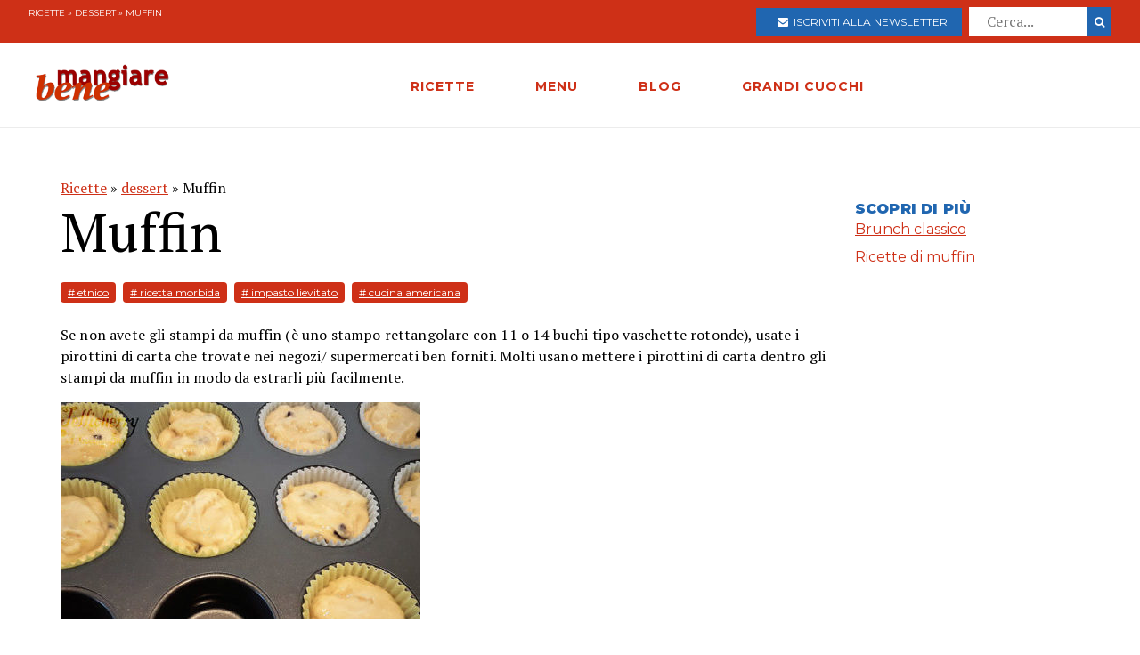

--- FILE ---
content_type: text/html; charset=utf-8
request_url: https://www.mangiarebene.com/ricette/dessert/muffin
body_size: 15013
content:
<!DOCTYPE html>
<html>
<head>
  <!-- Global site tag (gtag.js) - Google Analytics -->
<script async src="https://www.googletagmanager.com/gtag/js?id=UA-123157118-1"></script>
<script>
  window.dataLayer = window.dataLayer || [];
  function gtag(){dataLayer.push(arguments);}
  gtag('js', new Date());

  gtag('config', 'UA-123157118-1');
</script>

<script data-ad-client="ca-pub-8688258523594001" async src="https://pagead2.googlesyndication.com/pagead/js/adsbygoogle.js"></script>

  <title>Muffin | Mangiare Bene</title>
<meta name="description" content="Accendete il forno a 180° e imburrate lo stampo apposito. In una ciotola mettete i primi 4 ingredienti facendo un buco in mezzo. In un altra ciotola mescolate bene il latte con le uova sbattute, lo yogurt e il burro fuso e lasciato raffreddare. Versate il tutto nel buco fatto nella farina,">
<link rel="canonical" href="https://www.mangiarebene.com/ricette/dessert/muffin">
<meta property="og:title" content="Muffin">
<meta property="og:description" content="Accendete il forno a 180° e imburrate lo stampo apposito. In una ciotola mettete i primi 4 ingredienti facendo un buco in mezzo. In un altra ciotola mescolate bene il latte con le uova sbattute, lo yogurt e il burro fuso e lasciato raffreddare. Versate il tutto nel buco fatto nella farina,">
<meta property="og:type" content="website">
<meta property="og:url" content="https://www.mangiarebene.com/ricette/dessert/muffin">
<meta property="og:image" content="https://mangiarebene.s3.amazonaws.com/uploads/recipe/image/394/mb_asset.jpg">
 <meta name="viewport" content="width=device-width, initial-scale=1, maximum-scale=1, user-scalable=no"/>
  <link rel="stylesheet" media="all" href="/assets/application-b3593036953263562de4b179e4b69550d9e5cf8ed8f7db5281e6f591d398a700.css" />
  <script src="/assets/application-e1fa5ba3adeeffba03ca406136f9cbce4f88e1dc36acc2fb319d8eb8be334113.js"></script>
  <meta name="csrf-param" content="authenticity_token" />
<meta name="csrf-token" content="bznsVrH6eIldUzhk8+JJYnz6CVAwBKgJcVDrfOq3sWAyTkCNSNc2/xlrKmowHCTp0Uck1ZwJt9JlexqhgmgSuw==" />
</head>
<body>


        <div id="adoutofpage">
        	<script type='text/javascript'>
        		googletag.cmd.push(function() { googletag.display('adoutofpage'); });
        	</script>   
        </div>
<!-- FINE DIV outofpage DFP -->
<div class="external_wrapper" id="main_wrapper">
<header class="main_header">
	
	<div class="pre bg-accent">
	<div class="col bread">
		<a href="/ricette">Ricette</a> &raquo; <a href="/ricette/dessert">dessert</a> &raquo; Muffin
	</div>
	
	<ul class="col">
		<li>
			<a href="https://newsletter.mangiarebene.com/" target="_blank" class="c-white btn bg-blue sans"><i class="fa fa-envelope"></i>&nbsp;&nbsp;Iscriviti alla newsletter</a>
		</li>
		<li>
			<form class="recipe_search" id="recipe_search" action="/ricette/cerca" accept-charset="UTF-8" method="get"><input name="utf8" type="hidden" value="&#x2713;" />
  			<input placeholder="Cerca..." type="search" name="q[title_cont]" id="q_title_cont" />
  			<button name="button" type="submit" class="btn search sans">
			    <i class="fa fa-search"></i>
</button></form>				
		</li>
		
	</ul>
		
		
		
	</div>
	<div class="main_container main_header_cont">
	<div class="main_header_search">
		<i class="fa fa-search"></i>
	</div>
	<div class="main_header_button">
		<span></span>
		<span></span>
		<span></span>
	</div>
	<div class="main_header_mobile">
		<div class="seach_box">
			<form class="recipe_search" id="recipe_search" action="/ricette/cerca" accept-charset="UTF-8" method="get"><input name="utf8" type="hidden" value="&#x2713;" />
  			<input placeholder="Cerca..." type="search" name="q[title_cont]" id="q_title_cont" />
  			<button name="button" type="submit" class="btn search sans">
			    <i class="fa fa-search"></i>
</button></form>				
			</div>
		<ul >
				<li><a href="/ricette" class="sans black c-accent h11">RICETTE</a></li>
				<li><a href="/menu" class="sans black c-accent h11">MENU</a></li>
				<li><a href="/blog" class="sans black c-accent h11">BLOG</a></li>
				<li><a href="/grandi-cuochi" class="sans black c-accent h11">GRANDI CUOCHI</a></li>
				<li><a href="https://newsletter.mangiarebene.com/" target="_blank" class="c-white btn bg-blue sans"><i class="fa fa-envelope"></i>&nbsp;&nbsp;Iscriviti alla newsletter</a></li>
		</ul>
	</div>
	<div class="main_header_grix">
		<div class="main_header_colz logo">
			<a href="/"><img src="/logo.png" alt="Le ricette di cucina di Mangiare Bene" class="logo"></a>
		</div>
		<div class="main_header_colz">
			<ul class="main">
				<li><a href="/ricette" class="sans">RICETTE</a></li>
				<li><a href="/menu" class="sans">MENU</a></li>
				<li><a href="/blog" class="sans">BLOG</a></li>
				<li><a href="/grandi-cuochi" class="sans">GRANDI CUOCHI</a></li>
			</ul>
		</div>
		<div class="main_header_colz search">
		</div>
	</div>
	

	
	
	
		
	</div>
</header>
<div class="header_spacer">
	
</div>
<div class="container recipe_show">
    <div class="main_website_grix">
        <div class="main_website_grix_col">
            <div class="grid recipe_show_header">
                <div class="col-12">
                    <div class="recipe_titles">
                        <div class="recipes_show_bread">
                            <a href="/ricette">Ricette</a> &raquo; <a href="/ricette/dessert">dessert</a> &raquo; Muffin
                        </div>
                        <h2 class="h3">
                            Muffin
                        </h2>
                        <h3 class="h3 sans c-blue upcase ">
                            
                        </h3>
                    </div>
                    <div class="recipe_tags">
                        <a href="/ricette/tagged/etnico" class="recipe_tags_link">#
                            etnico</a>
                        <a href="/ricette/tagged/ricetta-morbida" class="recipe_tags_link">#
                            ricetta morbida</a>
                        <a href="/ricette/tagged/impasto-lievitato" class="recipe_tags_link">#
                            impasto lievitato</a>
                        <a href="/ricette/tagged/cucina-americana" class="recipe_tags_link">#
                            cucina americana</a>
                    </div>
                    <div class="recipe_intro">
                        <p>Se non avete gli stampi da muffin (&egrave; uno stampo rettangolare con 11 o 14 buchi tipo vaschette rotonde), usate i pirottini di carta che trovate nei negozi/ supermercati ben forniti. Molti usano mettere i pirottini di carta dentro gli stampi da muffin in modo da estrarli pi&ugrave; facilmente.</p>

                    </div>
                    <img src="https://mangiarebene.s3.amazonaws.com/uploads/recipe/image/394/mb_asset.jpg">
                    <div class="recipe_share">
                    </div>
                </div>
            </div>
            <div class="grid">
                <div class="col-4_xs-12">
                    <div class="recipe__show_ingredients">
                        <h3 class="h11 sans black c-blue upcase">
                            Per 6 persone
                        </h3>
                        <ul>
                            <li>
                                180 g di farina
                            </li>
                            <li>
                                80 g di zucchero
                            </li>
                            <li>
                                2 cucchiaini da caffè di lievito in polvere
                            </li>
                            <li>
                                1/2 cucchiaino di sale
                            </li>
                            <li>
                                2 cucchiai di yoghurt naturale intero
                            </li>
                            <li>
                                50 ml di latte
                            </li>
                            <li>
                                50 gr burro fuso
                            </li>
                            <li>
                                1 uovo
                            </li>
                        </ul>
                    </div>
                </div>
                <div class="col-8_xs-12 steps">
                    <div class="recipe_body">
                        <p class="h3">
                            <p>Accendete il forno a 180&deg; e imburrate lo stampo apposito. In una ciotola mettete i primi 4 ingredienti facendo un buco in mezzo. In un altra ciotola mescolate bene il latte con le uova sbattute, lo yogurt e il burro fuso e lasciato raffreddare. Versate il tutto nel buco fatto nella farina, amalgamate rapidamente aiutandovi con una forchetta in modo da ottenere un impasto liscio e omogeneo.<br />
Versate il composto ottenuto nelle vaschette imburrate tenendo presente che devono essere riempite per 3/4.<br />
Infornateli subito a 180&deg; per circa 20/30 minuti. Sono pronti quando introducendo lo stecchino ne esce fuori pulito.<br />
Fateli raffreddare su una gratella per dolci e serviteli tiepidi o freddi.<br />
<br />
<br />
&nbsp;</p>

                        </p>
                    </div>
                </div>
            </div>
        </div>
        <div class="main_website_grix_col adv">
            <div id="admputop">
</div>
<br>
            <div class="recipe_related">
                <h3 class="h11 black upcase sans c-blue">Scopri di più</h3>
                <a href="/menu/ricette-per-brunch/brunch-classico" class="common_link">
                    Brunch classico													
                </a>
                <a href="/menu/ricette-di-stagione/ricette-di-muffin" class="common_link">
                    Ricette di muffin
                </a>
            </div>
            	<div id="admpubottom">
				</div>
        </div>
    </div>
</div>
<div class="container">
<div class="rrecipes"><h2 class="c-accent h8 sans upcase black">Ricette simili</h2>
		<div class="home_main_blocks">
			<div class="grid-4_xs-1">
					<a  href="/ricette/dessert/tegoline-di-arancia" class="col block">
						<div class="image">
							<img src="https://mangiarebene.s3.amazonaws.com/uploads/recipe/image/457/tegoline-di-arancia.jpg" alt="">
						</div>
						<h2 class="h11">Tegoline di arancia</h2>
					</a>

					<a  href="/ricette/dessert/dolcetti-di-santa-fe-alfajores-santafecinos" class="col block">
						<div class="image">
							<img src="https://mangiarebene.s3.amazonaws.com/uploads/recipe/image/371/mb_asset.jpg" alt="">
						</div>
						<h2 class="h11">Dolcetti di Santa Fé - Alfajores santafecinos</h2>
					</a>

					<a  href="/ricette/dessert/biscotti-per-le-streghe" class="col block">
						<div class="image">
							<img src="https://mangiarebene.s3.amazonaws.com/uploads/recipe/image/7185/mb_asset.jpg" alt="">
						</div>
						<h2 class="h11">Biscotti per le streghe</h2>
					</a>

					<a  href="/ricette/dessert/croccante" class="col block">
						<div class="image">
							<img src="https://mangiarebene.s3.amazonaws.com/uploads/recipe/image/347/croccante.jpg" alt="">
						</div>
						<h2 class="h11">Croccante</h2>
					</a>

					
			</div>	
</div></div>
</div>
<footer class="bg-accent">
	<div class="container">
		<div class="grid-4_xs-1">
			<div class="col">
				<h2 class="h11 c-white sans upcase">Le Ricette di Mangiarebene</h2>
				<a href="/ricette/antipasti">Ricette di antipasti</a>
				<a href="/ricette/pasta">Ricette di pasta</a>
				<a href="/ricette/riso">Ricette di riso</a>
				<a href="/ricette/altri-primi">Ricette di altri primi</a>
				<a href="/ricette/carne">Ricette di carne</a>
				<a href="/ricette/pesce">Ricette di pesce</a>
				<a href="/ricette/uova">Ricette di Uova</a>
				<a href="/ricette/contorni">Ricette di contorni</a>
				<a href="/ricette/salse">Ricette di Salse</a>
				<a href="/ricette/dessert">Ricette di dessert</a>
				<a href="/ricette/drink">Ricette di drink</a>
				<a href="/ricette/spuntini">Ricette di spuntini</a>
				<a href="/ricette/conserve">Ricette di conserve</a>
			</div>
			<div class="col">
				<h2 class="h11 c-white sans upcase">I menu di cucina di Mangiarebene</h2>
				<a href="#">Ricette di stagione</a>
				<a href="#">Le occasioni speciali</a>
				<a href="#">Le feste tradizionali</a>
			</div>
			<div class="col">
				<h2 class="h11 c-white sans upcase">Le ultime Ricette</h2>
				<a href="/ricette/ricette-di-biscotti-e-dolcetti-vari/ossa-di-santo-huesos-de-santo">Ossa di Santo - Huesos de Santo</a>
				<a href="/ricette/ricette-spuntini-vari/scopette-della-streghe">Scopette della streghe</a>
				<a href="/ricette/ricette-di-dolci-a-base-di-frutta/frutta-horror">Frutta &quot;Horror&quot;</a>
				<a href="/ricette/ricette-di-biscotti-e-dolcetti-vari/pupurati">Pupurati</a>
				<a href="/ricette/ricette-di-gnocchi/gnocchi-di-patate-viola-con-gorgonzola-e-noci">Gnocchi di patate viola con gorgonzola e noci</a>
				<a href="/ricette/ricette-di-gnocchi/gnocchi-di-patate-allo-zafferano">Gnocchi di patate allo zafferano</a>
				<a href="/ricette/ricette-di-gnocchi/gnocchi-di-patate-al-nero-di-seppia-con-saute-di-calamaretti">Gnocchi di patate al nero di seppia con sauté di calamaretti</a>
				<a href="/ricette/ricette-pollo-e-pollame-vario/petti-di-pollo-alla-marocchina-con-cachi-e-harissa">Petti di pollo alla marocchina con cachi e harissa</a>
				<a href="/ricette/ricette-di-torte-cake-crostate-pani-dolci/torta-soffice-al-radicchio-di-verona-igp-e-miele">Torta Soffice al Radicchio di Verona IGP e Miele</a>
				<a href="/ricette/antipasti-a-base-di-verdure-e-vari/tartare-di-melograno-e-barbabietola">Tartare di melograno e barbabietola</a>
			</div>
			<div class="col">
				<h2 class="h11 c-white sans upcase">Il blog di Mangiarebene</h2>
		<a href="/blog/amarcord" class="count-0">Amarcord</a>
		<a href="/blog/cucina-afrodisiaca" class="count-0">Cucina afrodisiaca</a>
		<a href="/blog/cucina-internazionale" class="count-23">Cucina Internazionale</a>
		<a href="/blog/cucina-rapida-economica" class="count-0">Cucina rapida &amp; economica</a>
		<a href="/blog/cucina-regionale" class="count-19">Cucina Regionale</a>
		<a href="/blog/eventi-golosi" class="count-130">Eventi Golosi</a>
		<a href="/blog/il-libro-e-servito" class="count-0">Il libro è servito</a>
		<a href="/blog/i-segreti-di-marina" class="count-106">I segreti di Marina</a>
		<a href="/blog/latte-di-gallina" class="count-0">Latte di Gallina</a>
		<a href="/blog/magazine" class="count-139">Magazine</a>
		<a href="/blog/quisquilie-pinzillacchere" class="count-0">Quisquilie &amp; pinzillacchere</a>
		<a href="/blog/ricette-da-cinema" class="count-0">Ricette da cinema</a>
			</div>
		</div>
		<div class="last_footer_col">
			<a href="mailto:marina@mangiarebene.com" target="_blank">Scrivi a Marina</a>
				<a href="/privacy">Privacy</a>
				<a href="/cookie">Cookie</a>
				<a href="https://www.instagram.com/le_ricette_di_mangiarebene/" target="_blank"><i class="fa fa-instagram"></i></a>
		<a href="https://www.facebook.com/ricette.mangiarebene/" target="_blank"><i class="fa fa-facebook"></i></a>
		</div>
		<div class="disclaimer">
			<p class="c-white">© 1996 - 2020 Marina Malvezzi - È vietata la riproduzione anche parziale</p>
		</div>
	</div>
</footer>

</div>
</body>
</html>


--- FILE ---
content_type: text/html; charset=utf-8
request_url: https://www.google.com/recaptcha/api2/aframe
body_size: 267
content:
<!DOCTYPE HTML><html><head><meta http-equiv="content-type" content="text/html; charset=UTF-8"></head><body><script nonce="VhzUdHlqybmAX-1DthRLbw">/** Anti-fraud and anti-abuse applications only. See google.com/recaptcha */ try{var clients={'sodar':'https://pagead2.googlesyndication.com/pagead/sodar?'};window.addEventListener("message",function(a){try{if(a.source===window.parent){var b=JSON.parse(a.data);var c=clients[b['id']];if(c){var d=document.createElement('img');d.src=c+b['params']+'&rc='+(localStorage.getItem("rc::a")?sessionStorage.getItem("rc::b"):"");window.document.body.appendChild(d);sessionStorage.setItem("rc::e",parseInt(sessionStorage.getItem("rc::e")||0)+1);localStorage.setItem("rc::h",'1763648175640');}}}catch(b){}});window.parent.postMessage("_grecaptcha_ready", "*");}catch(b){}</script></body></html>